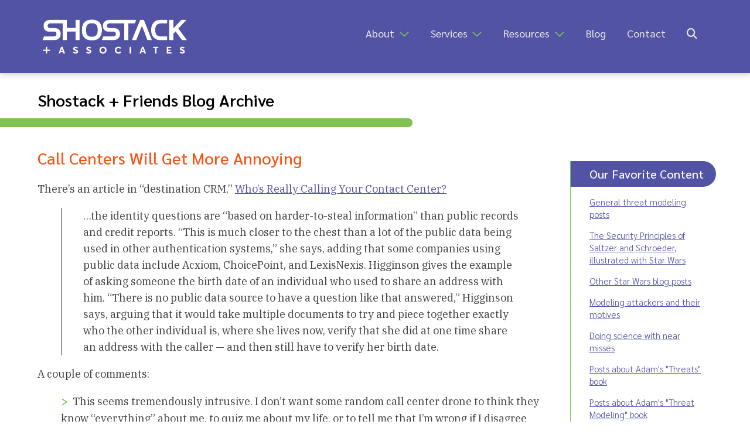

--- FILE ---
content_type: text/html; charset=UTF-8
request_url: https://shostack.org/archive/2008/07/call-centers-will-get-more-annoying/
body_size: 5261
content:
<!DOCTYPE html>
<html lang="en">

		<head>
		<meta charset="utf-8">
		<meta http-equiv="X-UA-Compatible" content="IE=edge">
		<meta name="viewport" content="width=device-width, initial-scale=1, shrink-to-fit=no">
		
		<title>Shostack + Associates &gt; Shostack + Friends Blog Archive &gt; Call Centers Will Get More Annoying</title>
		<link rel="canonical" href="https://shostack.org/archive/2008/07/call-centers-will-get-more-annoying/">

		<link rel="stylesheet" type="text/css" href="https://shostack.org/archive/wp-content/themes/shostack-blog-archive/style.css">
		<script src="https://kit.fontawesome.com/7963ead6cf.js" crossorigin="anonymous"></script>
		<style type="text/css" id="wp-custom-css">.single-post-main-img { height: auto; } .comment-list li.comment:before { content: ""; } .comment-list li.comment { border-bottom: 1px dashed #7ec352; margin-bottom: 1em; }</style>

		<meta name="description" content="Security, privacy, economics &amp; unrelated topics, since 2005."> 

		<!-- Twitter + Open Graph -->
		<meta name="twitter:card" content="summary">
		<meta name="twitter:creator" content="@adamshostack">
		<meta property="og:url" content="https://shostack.org/archive/2008/07/call-centers-will-get-more-annoying/">
		<meta property="og:title" content="Shostack + Friends Blog Archive &gt; Call Centers Will Get More Annoying">
<link rel="icon" type="image/png" href="/img/site/green-lock-favicon.png">
<link rel="shortcut icon" href="https://shostack.org/img/site/green_lock_favicon.ico">
		<meta property="og:description" content="Security, privacy, economics &amp; unrelated topics, since 2005.">
		<meta property="og:image" content="https://shostack.org/img/Shostack-logo-for-social-white-bg.jpg">
	</head>

	<body>
		<!-- hidden skip link for screen readers -->
		<div id="skip"><a href="#main-content">Skip to main content</a></div>

		
<nav class="topmenubar reversed" role="navigation">
	<a href="https://shostack.org/">
		<img id="main-logo" src="https://shostack.org/img/Shostack-logo-white.png" alt="Shostack and Associates logo, click for Homepage">
	</a>
	<button id="menu-icon" aria-expanded="false" aria-controls="menu" title="Menu"></button>
			<ul id="menu">
	<li class="has-submenu"><a href="/about/">About</a> <i class="far fa-chevron-down"></i>
		<ul class="submenu">
			<li><a href="/about/">Shostack + Associates</a></li>
			<li><a href="/about/adam/">Adam Shostack</a></li>
		</ul>
	</li>
	<li class="has-submenu"><a href="/training/">Services</a> <i class="far fa-chevron-down"></i>
		<ul class="submenu">
			<li><a href="/training/">Training</a></li>
			<li><a href="/secure-design-accelerator/">Accelerator</a></li>
			<li><a href="/expert-witness/">Expert Witness</a></li>
			<li><a href="/consulting/">Consulting</a></li>
        </ul>
    </li>   
	<li class="has-submenu"><a href="/resources/">Resources</a> <i class="far fa-chevron-down"></i>
		<ul class="submenu">
			<li><a href="/resources/">Overview</a></li>
			<li><a href="/resources/threat-modeling/">Threat Modeling</a></li>
			<li><a href="/books/">Books</a></li>
			<li><a href="/tm-games/">Games</a></li>
			<li><a href="/resources/cyber-public-health/">Cyber Public Health</a></li>
			<li><a href="/resources/lessons/">Lessons Learned</a></li>
			<li><a href="/resources/videos/">Videos</a></li>
			<li><a href="/resources/whitepapers/">Whitepapers</a></li>
		</ul>
	</li>
	<li><a href="/blog/">Blog</a></li>
	<li><a href="/contact/">Contact</a></li>
	<li><a href="/search/" title="search icon"><i class="fas fa-search"></i></a></li>
</ul>

</nav>

<main class="page has-sidebar blogpost">
	<section id="main-content">
		<h1 class="page-title">Shostack + Friends Blog Archive</h1>
		<div id="title-underpill">&nbsp;</div>
		<article>
			<h2 class="post-title">Call Centers Will Get More Annoying</h2>
			
			<p>There&#8217;s an article in &#8220;destination CRM,&#8221; <a href="http://www.destinationcrm.com/Articles/News/Daily-News/Who's-Really-Calling-Your-Contact-Center-49785.aspx" target="_blank">Who&#8217;s Really Calling Your Contact Center?</a></p>
<blockquote><p>
&#8230;the identity questions are &#8220;based on harder-to-steal information&#8221; than public records and credit reports. &#8220;This is much closer to the chest than a lot of the public data being used in other authentication systems,&#8221; she says, adding that some companies using public data include Acxiom, ChoicePoint, and LexisNexis. Higginson gives the example of asking someone the birth date of an individual who used to share an address with him. &#8220;There is no public data source to have a question like that answered,&#8221; Higginson says, arguing that it would take multiple documents to try and piece together exactly who the other individual is, where she lives now, verify that she did at one time share an address with the caller &#8212; and then still have to verify her birth date.
</p></blockquote>
<p>A couple of comments:</p>
<ul>
<li>This seems tremendously intrusive.  I don&#8217;t want some random call center drone to think they know &#8220;everything&#8221; about me, to quiz me about my life, or to tell me that I&#8217;m wrong if I disagree with their database.
</li>
<li>This perpetuates the idea that we are our data shadows.  I&#8217;m not a line in a database.  I am a living, breathing person.
</li>
<li>Errors in databases, such as those created by ID theft become more damaging to both the customer and your relationship with them.
</li>
<li>The data being used is likely something like Choicepoint&#8217;s <u>Bridger Insight</u> [link to https://bridgerinsight.choicepoint.com/press/Bridger_Insight_XG_PR_021407.pdf no longer works] (PDF).  Quoting the press release:<br>
<blockquote><p>
ProID Quiz lets users authenticate customers&rsquo; and prospects&rsquo; identities with greater certainty. Prior to servicing an account or conducting a transaction, a customer service representative can generate a &ldquo;quiz&rdquo; composed of random, multiple-choice questions. The questions are based on &ldquo;out of wallet&rdquo; information such as former roommates or one&rsquo;s previous home builder.
</p></blockquote>
<p>So access to the Choicepoint database becomes even more valuable to thieves.
</p>
</li>
</ul>
<p>A company which deploys these sort of things will lose me as a customer.    As Debix points out, your real customer knows who they are.  Involve them via multi-factor or multi-channel communications.</p>
<p>
More generally, this seems like it would be symptomatic of a company that had lost sight of their customers.  Who stops and thinks, &#8220;what our customers really want is to be interrogated.  That will make them feel better?&#8221;</p>
<p>

			</p>
<p class="postmeta">Originally published by adam on 30 Jul 2008				<br>Last modified on 19 Dec 2022				<br>Categories: &nbsp; background checks &nbsp; ID Management &nbsp; information security &nbsp; Uncategorized &nbsp; 			</p>
		</article>

			<div id="comments" class="comments-area">
					<h3 class="comments-title">
4 comments on "Call Centers Will Get More Annoying"			</h3>
			<ul class="comment-list">
		<li class="comment even thread-even depth-1" id="comment-6149">
				<div id="div-comment-6149" class="comment-body">
				<div class="comment-author vcard">
						<cite class="fn">Vox Libertas aka Jim Burrows</cite> <span class="says">says:</span>		</div>
		
		<div class="comment-meta commentmetadata">
			<a href="https://shostack.org/archive/2008/07/call-centers-will-get-more-annoying/#comment-6149">30 Jul 2008 at 4:17 pm</a>		</div>

		<p>Umm&#8230; But&#8230;<br>
If the call center or a call center employee can verify such a question from the documents in their database, then another call center or call center employee can spoof the subject by answering based on the same body of information.<br>
This assumes taht the bad guys have no computer resources. At the very least it is unwise to either assume that the bot herders have no resources or that no call center can be infiltrated.<br>
This isn&#8217;t just intrusive. It is ill considered and stupid.</p>

		
				</div>
				</li>
<!-- #comment-## -->
		<li class="comment odd alt thread-odd thread-alt depth-1" id="comment-6150">
				<div id="div-comment-6150" class="comment-body">
				<div class="comment-author vcard">
						<cite class="fn">David Brodbeck</cite> <span class="says">says:</span>		</div>
		
		<div class="comment-meta commentmetadata">
			<a href="https://shostack.org/archive/2008/07/call-centers-will-get-more-annoying/#comment-6150">30 Jul 2008 at 5:37 pm</a>		</div>

		<p>This also leads to the possibility of inadvertently creating the impression of bias if the questions aren&#8217;t chosen carefully.  An example would be the TSA employee who asked someone their political affiliation.  They were just checking to see if it matched what was in the computer, but the implication was that Democrats and Republicans might be treated differently.</p>

		
				</div>
				</li>
<!-- #comment-## -->
		<li class="comment even thread-even depth-1" id="comment-6151">
				<div id="div-comment-6151" class="comment-body">
				<div class="comment-author vcard">
						<cite class="fn">albatross</cite> <span class="says">says:</span>		</div>
		
		<div class="comment-meta commentmetadata">
			<a href="https://shostack.org/archive/2008/07/call-centers-will-get-more-annoying/#comment-6151">31 Jul 2008 at 9:41 pm</a>		</div>

		<p>I wonder how hard it would be to automate (or semi-automate) running the grandmaster&#8217;s attack on this kind of scheme.<br>
Alice calls Mallory, Mallory calls Trent, and then each question Trent asks gets reflected back to Alice from Mallory.<br>
An even easier version would be to reroute the call (how many people are calling over relatively vulnerable VOIP?), play silent man in the middle until the authentication is done, and then &#8220;get disconnected&#8221; and do whatever bad stuff is to be done.</p>

		
				</div>
				</li>
<!-- #comment-## -->
		<li class="comment odd alt thread-odd thread-alt depth-1" id="comment-6152">
				<div id="div-comment-6152" class="comment-body">
				<div class="comment-author vcard">
						<cite class="fn">Douglas Rea</cite> <span class="says">says:</span>		</div>
		
		<div class="comment-meta commentmetadata">
			<a href="https://shostack.org/archive/2008/07/call-centers-will-get-more-annoying/#comment-6152">16 Aug 2008 at 2:17 am</a>		</div>

		<p>MOBILE TREK (Because In Space No One Can Hear You Dial), is a humorous, zany, off-the-wall lampoon of mobile phone call centres and is currently available in e-book form from <a href="http://www.ereadable.com/" target="_blank" rel="nofollow ugc">http://www.ereadable.com</a>. For anyone who ever worked in a call centre, or had to phone one and thought they were connected to some spacecraft in the distant future. USS Cellforce 1 is an intergalactic mobile phone call centre, in which Captain Pilchard battles other networks for communications supremacy.<br>
“Anything resembling anything living…..isn’t???<br>
Kind Regards,<br>
Douglas Rea.<br>
<a href="mailto:douglasrea@bigpond.com">douglasrea@bigpond.com</a></p>

		
				</div>
				</li>
<!-- #comment-## -->
			</ul>
							<p class="no-comments">
Comments are closed.			</p>
			</div></section> <!-- /#main-content -->

<aside class="sidebar">
		
  <h3>Our Favorite Content</h3>
<p><a href="/blog/category/threat-modeling/">General threat modeling posts</a></p>
<p><a href="/blog/the-security-principles-of-saltzer-and-schroeder/">The Security Principles of Saltzer and Schroeder, illustrated with Star Wars</a></p>
<p><a href="/blog/category/star-wars/">Other Star Wars blog posts</a></p>
<p><a href="/blog/modeling-attackers-and-their-motives/">Modeling attackers and their motives</a></p>
<p><a href="/blog/doing-science-with-near-misses/">Doing science with near misses</a></p>
<p><a href="/blog/category/threats-book/">Posts about Adam's "Threats" book</a></p>
<p><a href="/blog/category/threat-modeling-book/">Posts about Adam's "Threat Modeling" book</a></p>
<p><a href="/blog/category/the-new-school/">Posts about "The New School of Information Security" book</a></p>
<p><a href="/blog/about/">About this blog</a></p>

<h3>Popular Blog Topics</h3>
<p><a href="/blog/category/threat-model-thursday/">Threat Model Thursday</a>, <br>exploring specific published threat models</p>
<p><a href="/blog/category/threat-modeling/">Threat Modeling</a> (general topic)</p>
<p><a href="/blog/category/application-security/">Application Security</a></p>
<p><a href="/blog/category/software-engineering/">Software Engineering</a></p>
<p><a href="/blog/category/cloud-security/">Cloud Security</a></p>
<p><a href="/blog/category/compliance/">Compliance</a></p>
<p><a href="/blog/category/ai/">AI</a> + <a href="/blog/category/chatgpt/">ChatGPT</a></p>
<p><a href="/blog/category/privacy/">Privacy</a> + <a href="/blog/category/personal-security/">Personal Security</a></p>
<p><a href="/blog/category/research-papers/">Research</a> + <a href="/blog/category/reports-and-data/">Reports</a></p>
<p><a href="/blog/category/book-reviews/">Book Reviews</a></p>
<p><a href="/blog/category/news/">News</a></p>
<p><a href="/blog/category/podcasts/">Podcasts</a>, <a href="/blog/category/videos/">Videos</a> + <a href="/blog/category/webinars/">Webinars</a></p>
		
</aside> <!-- all of aside -->

	
</main>
		<noscript><p style="text-align:center;font-family:'Sarabun',sans-serif;font-weight:600;font-style:italic;">Our site works best with Javascript enabled, however we have done our best to minimize any negative impacts to your experience without it.</p></noscript>

			<footer>
		<ul>
			<li>
				<a href="https://www.linkedin.com/in/shostack/" target="_blank" rel="noopener" class="icon">
					<i class="fab fa-linkedin fa-lg" title="Shostack on LinkedIn"></i>
				</a>
			</li>
			<li>
				<a href="https://github.com/adamshostack/" target="_blank" rel="noopener" class="icon">
					<i class="fab fa-github fa-lg" title="Shostack on GitHub"></i>
				</a>
			</li>
			<li>
				<a href="https://youtube.com/c/shostack" target="_blank" rel="noopener" class="icon">
					<i class="fab fa-youtube fa-lg" title="Shostack Videos on YouTube"></i>
				</a>
			</li>
			<li class="center">&copy; <noscript>2021</noscript>
<script>document.write(new Date().getFullYear());</script> Shostack + Associates &nbsp;|&nbsp; <a href="https://shostack.org/privacy-policy/">Privacy Policy</a>
</li>
			<li>
		<a href="/contact/" class="icon">
		<i class="fas fa-envelope fa-lg" title="Contact Shostack + Associates"></i></a>
	</li>
	<li>
		<a href="tel:+1-866-277-7328" class="icon">
		<i class="fas fa-phone-alt fa-lg" title="Phone: +1 866-APP-SECURE"></i></a>
	</li>
			<li>
				<a href="https://shostack.org/sitemap/" class="icon">
				<i class="fas fa-sitemap fa-lg" title="Sitemap"></i></a>
			</li>
		</ul>	
	</footer>

		<script type="text/javascript" src="https://code.jquery.com/jquery-3.6.0.min.js"></script>
		<script type="text/javascript">
			$(document).ready(function(){
			  // Toggle mobile menu
			  	$('#menu-icon').click(function(){
			  		if($('#menu').hasClass('is-active')) {
			  			$(this).attr('aria-expanded', 'false');
			  			$('#menu').removeClass('is-active');
			  		} else {
			  			$('#menu').addClass('is-active');
			  			$(this).attr('aria-expanded', 'true');
			  		}
			  	});

			  	// Toggle submenus on mobile
		  		$('.fa-chevron-down').click(function(){
		  			if($(this).parents('.has-submenu').hasClass('is-active')) {
		  				$(this).parents('.has-submenu').removeClass('is-active');
		  				$(this).parents('.submenu').attr('aria-expanded', 'false');
		  			} else {
		  				$(this).parents('.has-submenu').addClass('is-active');
		  				$(this).parents('.submenu').attr('aria-expanded', 'true');
		  			}
		  		});				  	


			});
		</script>
		<!-- Website built by Connie "Sunfire" Hill, 2021; https://sunfire.hitsaru.com | https://linkedin.com/in/sunfireweb | https://upwork.com/fl/chillsunfire -->
	
<script async id="netlify-rum-container" src="/.netlify/scripts/rum" data-netlify-rum-site-id="f8790c11-b99c-49b8-addc-6d15cac34c4f" data-netlify-deploy-branch="main" data-netlify-deploy-context="production" data-netlify-cwv-token="eyJhbGciOiJIUzI1NiIsInR5cCI6IkpXVCJ9.eyJzaXRlX2lkIjoiZjg3OTBjMTEtYjk5Yy00OWI4LWFkZGMtNmQxNWNhYzM0YzRmIiwiYWNjb3VudF9pZCI6IjYwZTYxYjUwNmIxMjgxMDA5MDcxMmI0ZCIsImRlcGxveV9pZCI6IjY5NjY5ZWFiM2ZmZmIwMDAwOGY4YjM5YyIsImlzc3VlciI6Im5mc2VydmVyIn0.TuIp5657nx5hvMj4HyFdv2qT4I5HqoICFY5lrVsy1Yw"></script></body>
</html>